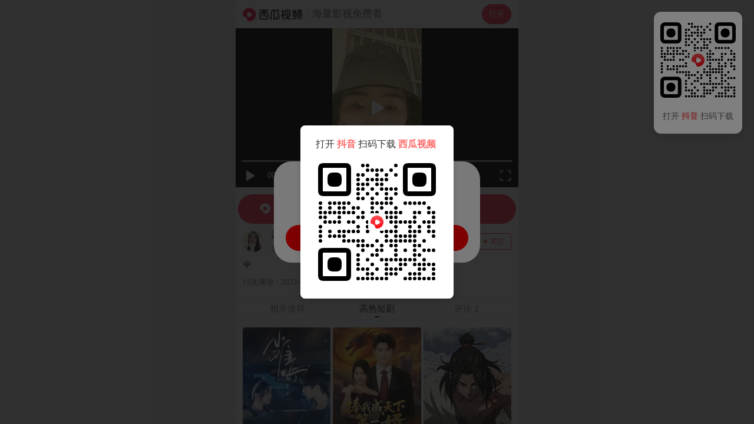

--- FILE ---
content_type: text/html; charset=UTF-8
request_url: https://m.ixigua.com/video/7281491995799846964
body_size: 14959
content:
<!DOCTYPE html><html><head><meta name="shenma-site-verification" content="29c0aa1f3f140019a1e87491da02bae4_1598265499"><meta name="applicable-device" content="pc,mobile"><meta name="referrer" content="origin"><meta http-equiv="Cache-Control" content="no-transform"><meta http-equiv="Cache-Control" content="no-siteapp"><meta name="browsermode" content="application"><meta name="baidu-site-verification" content="codeva-vuzxazrEWG"><meta name="google-site-verification" content="TSFUbZ-fctvggMGzfHvwEECZzJdUv_YPUYziix1a7ec"><script src="https://lf-security.bytegoofy.com/obj/security-secsdk/runtime.js" project-id="187" nonce="3fdd7e1b797bbd61195108a86855ae41-argus"></script><script async="" src="https://lf3-cdn-tos.bytescm.com/obj/static/log-sdk/collect/collect.js" crossorigin="anonymous" nonce="3fdd7e1b797bbd61195108a86855ae41-argus"></script><script nonce="3fdd7e1b797bbd61195108a86855ae41-argus">!function(n,t){if(n.TeaAnalyticsObject=t,!n[t]){function c(){c.q.push(arguments)}c.q=c.q||[],n[t]=c}n[t].l=+new Date}(window,"collectEvent")</script><script nonce="3fdd7e1b797bbd61195108a86855ae41-argus">if(window.location.search){var query=window.location.search.replace("?","").split("&").reduce(function(e,t){var n=t.split("=");return e[n[0]]=n[1],e},{});1!==Number(query.is_for_app)&&0!==Number(query.is_upload_data)||Object.defineProperty(window,"Slardar",{set(e){}})}window.addEventListener("load",function(){document.addEventListener("touchstart",function(e){e.touches.length>1&&e.preventDefault()});var e=0;document.addEventListener("touchend",function(t){var n=(new Date).getTime();n-e<=300&&t.preventDefault(),e=n},!1),document.addEventListener("gesturestart",function(e){e.preventDefault()})})</script><meta charset="utf-8"><meta name="viewport" content="width=device-width,initial-scale=1,maximum-scale=1,minimum-scale=1,user-scalable=no,minimal-ui"><meta http-equiv="x-ua-compatible" content="ie=edge"><meta name="renderer" content="webkit"><meta name="layoutmode" content="standard"><meta name="imagemode" content="force"><meta name="wap-font-scale" content="no"><meta name="format-detection" content="telephone=no"><meta name="referrer" content="no-referrer-when-downgrade"><meta name="dns-prefetch" content="//lf3-cdn-tos.bdxiguastatic.com/obj/ixigua-static/xigua-wap"><meta name="preconnect" content="//lf3-cdn-tos.bdxiguastatic.com/obj/ixigua-static/xigua-wap"><script defer="defer" nonce="3fdd7e1b797bbd61195108a86855ae41-argus">/*! For license information please see builder-runtime.3249dacc.js.LICENSE.txt */
!function(e,t){"object"==typeof module&&"object"==typeof module.exports?t():"function"==typeof define&&define.amd?define([],t):(e="undefined"!=typeof globalThis?globalThis:e||self)&&t()}(this,function(){"use strict";"object"==typeof window&&(window.openRedirect={version:"1.2.12",webpackPluginVersion:"3.4.13",reportOnly:!0})}),function(e,t){"object"==typeof exports&&"undefined"!=typeof module?t(exports):"function"==typeof define&&define.amd?define(["exports"],t):t((e="undefined"!=typeof globalThis?globalThis:e||self).xss={})}(this,function(e){"use strict";var t=function(){return t=Object.assign||function(e){for(var t,r=1,n=arguments.length;r<n;r++)for(var o in t=arguments[r])Object.prototype.hasOwnProperty.call(t,o)&&(e[o]=t[o]);return e},t.apply(this,arguments)};function r(e,t,r){if(r||2===arguments.length)for(var n,o=0,i=t.length;o<i;o++)!n&&o in t||(n||(n=Array.prototype.slice.call(t,0,o)),n[o]=t[o]);return e.concat(n||Array.prototype.slice.call(t))}var n=/[^a-zA-Z0-9\\_:.-]/gim,o=/</g,i=/>/g,a=/&#([a-zA-Z0-9]*);?/gim,c=/&quot;/g,s=/&colon;?/gim,l=/&newline;?/gim,f=/((j\s*a\s*v\s*a|v\s*b|l\s*i\s*v\s*e)\s*s\s*c\s*r\s*i\s*p\s*t\s*|m\s*o\s*c\s*h\s*a):/gi,u=/u\s*r\s*l\s*\(.*/gi,d=/e\s*x\s*p\s*r\s*e\s*s\s*s\s*i\s*o\s*n\s*\(.*/gi,p=/"/g,g=function(e){return e.replace(o,"&lt;").replace(i,"&gt;")},h=function(e,t){var r,n;for(r=0,n=e.length;r<n;r++)if(e[r]===t)return r;return-1},b=function(e,t,r){var n,o;for(n=0,o=e.length;n<o;n++)t.call(r,e[n],n,e)},v=function(e,t,r){var n,o;for(n=0,o=e.length;n<o;n++)if(t.call(r,e[n],n,e))return!0;return!1},m=function(e){return e.replace(/(^\s*)|(\s*$)/g,"")},y=function(e,t){if("string"==typeof e)return-1!==e.indexOf(t);for(var r=0;r<e.length;r++)if(e[r]===t)return!0;return!1},S=function(e){var t=/\s|\n|\t/.exec(e);return t?t.index:-1},x=function(e){for(var t={},r=[],n=0;n<e.length;n++)t[e[n]]||(r.push(e[n]),t[e[n]]=!0);return r},C=function(e){for(var t=[],r=0;r<e.length;r++)t.push(e[r]);return t},A=function(e){var t=[];for(var r in e)t.push(r);return t};function w(e){return null==e}function L(e){var t,r=S(e);return t=-1===r?e.slice(1,-1):e.slice(1,r+1),"/"===(t=m(t).toLowerCase()).slice(0,1)&&(t=t.slice(1)),"/"===t.slice(-1)&&(t=t.slice(0,-1)),t}function j(e,t){for(;t<e.length;t++){var r=e[t];if(" "!==r)return"="===r?t:-1}return-1}function k(e,t){for(;t>0;t--){var r=e[t];if(" "!==r)return"="===r?t:-1}return-1}function N(e){return function(e){return'"'===e[0]&&'"'===e[e.length-1]||"'"===e[0]&&"'"===e[e.length-1]}(e)?e.substr(1,e.length-2):e}function O(e,t){for(;t<e.length;t++){var r=e[t];if(" "!==r)return"'"===r||'"'===r?t:-1}return-1}function _(e){var t,r,n,o,i,a,c,s="ABCDEFGHIJKLMNOPQRSTUVWXYZabcdefghijklmnopqrstuvwxyz0123456789+/=",l="",f=0;for(e=function(e){e=e.replace(/rn/g,"n");for(var t="",r=0;r<e.length;r++){var n=e.charCodeAt(r);n<128?t+=String.fromCharCode(n):n>127&&n<2048?(t+=String.fromCharCode(n>>6|192),t+=String.fromCharCode(63&n|128)):(t+=String.fromCharCode(n>>12|224),t+=String.fromCharCode(n>>6&63|128),t+=String.fromCharCode(63&n|128))}return t}(e);f<e.length;)o=(t=e.charCodeAt(f++))>>2,i=(3&t)<<4|(r=e.charCodeAt(f++))>>4,a=(15&r)<<2|(n=e.charCodeAt(f++))>>6,c=63&n,isNaN(r)?a=c=64:isNaN(n)&&(c=64),l=l+s.charAt(o)+s.charAt(i)+s.charAt(a)+s.charAt(c);return l}function T(e){var t,r,n,o,i,a,c="ABCDEFGHIJKLMNOPQRSTUVWXYZabcdefghijklmnopqrstuvwxyz0123456789+/=",s="",l=0;for(e=e.replace(/[^A-Za-z0-9+/=]/g,"");l<e.length;)t=c.indexOf(e.charAt(l++))<<2|(o=c.indexOf(e.charAt(l++)))>>4,r=(15&o)<<4|(i=c.indexOf(e.charAt(l++)))>>2,n=(3&i)<<6|(a=c.indexOf(e.charAt(l++))),s+=String.fromCharCode(t),64!==i&&(s+=String.fromCharCode(r)),64!==a&&(s+=String.fromCharCode(n));return s=function(e){for(var t="",r=0,n=0,o=0,i=0;r<e.length;)(n=e.charCodeAt(r))<128?(t+=String.fromCharCode(n),r++):n>191&&n<224?(i=e.charCodeAt(r+1),t+=String.fromCharCode((31&n)<<6|63&i),r+=2):(i=e.charCodeAt(r+1),o=e.charCodeAt(r+2),t+=String.fromCharCode((15&n)<<12|(63&i)<<6|63&o),r+=3);return t}(s),s}function R(e){return"</"===e.slice(0,2)}function E(e,t,r){var n="",o=0,i=!1,a=!1,c=0,s=e.length,l="",f="";e:for(c=0;c<s;c++){var u=e.charAt(c);if(!1===i){if("<"===u){i=c;continue}}else if(!1===a){if("<"===u){n+=r(e.slice(o,c)),i=c,o=c;continue}if(">"===u||c===s-1){n+=r(e.slice(o,i)),l=L(f=e.slice(i,c+1)),n+=t(i,n.length,l,f,R(f)),o=c+1,i=!1;continue}if('"'===u||"'"===u)for(var d=1,p=e.charAt(c-d);""===p.trim()||"="===p;){if("="===p){a=u;continue e}p=e.charAt(c-++d)}}else if(u===a){a=!1;continue}}return o<s&&(n+=r(e.substr(o))),n}function P(e,t){var r=0,o=0,i=[],a=!1,c=e.length;function s(e,r){if(!((e=(e=m(e)).replace(n,"").toLowerCase()).length<1)){var o=t(e,r||"");o&&i.push(o)}}for(var l=0;l<c;l++){var f=e.charAt(l),u=void 0;if(!1!==a||"="!==f)if(!1===a||l!==o){if(/\s|\n|\t/.test(f)){if(e=e.replace(/\s|\n|\t/g," "),!1===a){if(-1===(u=j(e,l))){s(m(e.slice(r,l))),a=!1,r=l+1;continue}l=u-1;continue}if(-1===(u=k(e,l-1))){s(a,N(m(e.slice(r,l)))),a=!1,r=l+1;continue}}}else{if(-1===(u=e.indexOf(f,l+1)))break;s(a,m(e.slice(o+1,u))),a=!1,r=(l=u)+1}else a=e.slice(r,l),r=l+1,o='"'===e.charAt(r)||"'"===e.charAt(r)?r:O(e,l+1)}return r<e.length&&(!1===a?s(e.slice(r)):s(a,N(m(e.slice(r))))),m(i.join(" "))}function D(e,t,r){if(r=function(e){return function(e){for(var t="",r=0,n=e.length;r<n;r++)t+=e.charCodeAt(r)<32?" ":e.charAt(r);return m(t)}(e=function(e){return e.replace(s,":").replace(l," ")}(e=function(e){return e.replace(a,function(e,t){return"x"===t[0]||"X"===t[0]?String.fromCharCode(parseInt(t.substr(1),16)):String.fromCharCode(parseInt(t,10))})}(e=function(e){return e.replace(c,'"')}(e))))}(r),"href"===t||"src"===t){if("#"===(r=m(r)))return"#";if("http://"!==r.substr(0,7)&&"https://"!==r.substr(0,8)&&"mailto:"!==r.substr(0,7)&&"tel:"!==r.substr(0,4)&&"data:image/"!==r.substr(0,11)&&"ftp://"!==r.substr(0,6)&&"./"!==r.substr(0,2)&&"../"!==r.substr(0,3)&&"#"!==r[0]&&"/"!==r[0])return""}else if("background"===t){if(f.lastIndex=0,f.test(r))return""}else if("style"===t){if(d.lastIndex=0,d.test(r))return"";if(u.lastIndex=0,u.test(r)&&(f.lastIndex=0,f.test(r)))return""}return function(e){return e=function(e){return e.replace(p,"&quot;")}(e),g(e)}(r)}var M=function(e){return"string"==typeof e?e.replace(/'/g,'"').replace('=""',"").replace(/\s+/g,"").toLowerCase():""},V=function(){function e(e){var t=function(e){var t={};for(var r in e)t[r]=e[r];return t}(e||{});t.stripIgnoreTag&&(t.onIgnoreTag&&console.error('Notes: cannot use these two options "stripIgnoreTag" and "onIgnoreTag" at the same time'),t.onIgnoreTag=function(){return""}),t.whiteList={},t.onTag=function(){},t.onTagAttr=function(){},t.onIgnoreTag=function(){},t.onIgnoreTagAttr=function(){},t.safeAttrValue=D,t.escapeHtml=g,this.options=Object.assign(t,e)}return e.prototype.process=function(e){if(!(e=(e=e||"").toString()))return"";var t=this.options,r=t.whiteList,n=t.onTag,o=t.onIgnoreTag,i=t.onTagAttr,a=t.onIgnoreTagAttr,c=t.safeAttrValue,s=t.escapeHtml;t.stripBlankChar&&(e=function(e){var t=e.split("");return(t=t.filter(function(e){var t=e.charCodeAt(0);return!(127===t||t<=31&&10!==t&&13!==t)})).join("")}(e)),t.allowCommentTag||(e=function(e){for(var t="",r=0;r<e.length;){var n=e.indexOf("\x3c!--",r);if(-1===n){t+=e.slice(r);break}t+=e.slice(r,n);var o=e.indexOf("--\x3e",n);if(-1===o)break;r=o+3}return t}(e));var l=!1;t.stripIgnoreTagBody&&(l=function(e,t){"function"!=typeof t&&(t=function(){});var r=!Array.isArray(e),n=[],o=!1;return{onIgnoreTag:function(i,a,c){if(function(t){return!!r||-1!==h(e,t)}(i)){if(c.isClosing){var s=c.position+10;return n.push([!1!==o?o:c.position,s]),o=!1,"[/removed]"}return o||(o=c.position),"[removed]"}return t(i,a,c)},remove:function(e){var t="",r=0;return b(n,function(n){t+=e.slice(r,n[0]),r=n[1]}),t+=e.slice(r)}}}(t.stripIgnoreTagBody,o),o=l.onIgnoreTag);var f=E(e,function(e,t,l,f,u){var d={sourcePosition:e,position:t,isClosing:u,isWhite:Object.prototype.hasOwnProperty.call(r,l)},p=n(l,f,d);if(!w(p))return p;if(d.isWhite){if(d.isClosing)return"</".concat(l,">");var g=function(e){var t=S(e);if(-1===t)return{html:"",closing:"/"===e[e.length-2]};var r="/"===(e=m(e.slice(t+1,-1)))[e.length-1];return r&&(e=m(e.slice(0,-1))),{html:e,closing:r}}(f),b=r[l],v=P(g.html,function(e,t){var r=-1!==h(b,e),n=i(l,e,t,r);return w(n)?r?(t=c(l,e,t,null))?"".concat(e,'="').concat(t,'"'):e:w(n=a(l,e,t,r))?void 0:n:n});return f="<".concat(l),v&&(f+=" ".concat(v)),g.closing&&(f+=" /"),f+">"}return w(p=o(l,f,d))?s(f):p},s);return l&&(f=l.remove(f)),f},e}(),J=!0,I=function(e){return e&&e.Math==Math&&e},W=I("object"==typeof globalThis&&globalThis)||I("object"==typeof window&&window)||I("object"==typeof self&&self)||I("object"==typeof global&&global)||Function("return this")();try{!0!==(J=!!(J=String(J)).startsWith("<%=")||JSON.parse(J))&&"true"!==J||(W=new Function("\nvar _checkXSS = function (it) {\n  return it && it.Math == Math && it;\n};\nreturn _checkXSS(typeof globalThis === 'object' && globalThis) ||\n_checkXSS(typeof window === 'object' && window) ||\n_checkXSS(typeof self === 'object' && self) ||\n_checkXSS(typeof global === 'object' && global) ||\nFunction('return this')();\n")())}catch(e){console.log(e)}var X=new(function(){function e(){var e=this;this.batchData=[],this.uniqKeys=new Set,this.timeout=2e3,this.lock=!1,this.isSetedConfig=!1,this.getSlardarBid=function(){var t,r,n="xigua_m";if(!y(n,"bid"))return n;if(e.config&&e.config.bid)return e.config.bid;var o=W;if(o&&o._xssBid)return o._xssBid;if(o&&o.slardar&&"function"==typeof o.slardar.config){var i=(o.slardar.config()||{}).bid;if(i)return i}if(o&&o.Slardar&&"function"==typeof o.Slardar.config){var a=(o.Slardar.config()||{}).bid;if(a)return a}return(null===(r=null===(t=null==o?void 0:o.Slardar)||void 0===t?void 0:t._baseParams)||void 0===r?void 0:r.bid)||"argus"},this.getConfigRegion=function(){var t;return y("cn","region")?e.config&&e.config.region?e.config.region:((null===(t=null==W?void 0:W.gfdatav1)||void 0===t?void 0:t.region)||"cn").toLowerCase():"cn"},this.gerReportUrl=function(){var t={cn:T("aHR0cHM6Ly9tb24uemlqaWVhcGkuY29tL21vbml0b3JfYnJvd3Nlci9jb2xsZWN0L2JhdGNoL3NlY3VyaXR5Lz9iaWQ9"),boe:T("aHR0cHM6Ly9tb24uemlqaWVhcGkuY29tL21vbml0b3JfYnJvd3Nlci9jb2xsZWN0L2JhdGNoL3NlY3VyaXR5Lz9iaWQ9"),ttp:T("aHR0cHM6Ly9tb24udXMudGlrdG9rdi5jb20vbW9uaXRvcl9icm93c2VyL2NvbGxlY3QvYmF0Y2gvc2VjdXJpdHkvP2JpZD0="),va:T("aHR0cHM6Ly9tb24tdmEuYnl0ZW92ZXJzZWEuY29tL21vbml0b3JfYnJvd3Nlci9jb2xsZWN0L2JhdGNoL3NlY3VyaXR5Lz9iaWQ9"),maliva:T("aHR0cHM6Ly9tb24tdmEuYnl0ZW92ZXJzZWEuY29tL21vbml0b3JfYnJvd3Nlci9jb2xsZWN0L2JhdGNoL3NlY3VyaXR5Lz9iaWQ9"),sg:T("aHR0cHM6Ly9tb24tdmEuYnl0ZW92ZXJzZWEuY29tL21vbml0b3JfYnJvd3Nlci9jb2xsZWN0L2JhdGNoL3NlY3VyaXR5Lz9iaWQ9"),boei18n:T("aHR0cHM6Ly9tb24tdmEuYnl0ZW92ZXJzZWEuY29tL21vbml0b3JfYnJvd3Nlci9jb2xsZWN0L2JhdGNoL3NlY3VyaXR5Lz9iaWQ9")}[e.getConfigRegion()];if(t)return t+e.getSlardarBid()}}return e.prototype.setConfig=function(e){this.isSetedConfig||(this.config=e)},e.prototype.upload=function(){var e=this;if(!this.config||!this.config.isCloseSSRReport||(null==W?void 0:W.document)){var t=!1;t=String(t);try{if((!0===(t=!t.startsWith("<%=")&&JSON.parse(t))||"true"===t)&&!(null==W?void 0:W.document))return}catch(e){console.log(e)}var r=this.gerReportUrl();!this.lock&&r&&0!==this.batchData.length&&(this.lock=!0,setTimeout(function(){var t=e.batchData.slice(0,100);e.batchData=e.batchData.slice(100),W.fetch(r,{method:"post",body:JSON.stringify(t),headers:{"Content-Type":"application/json"}}).catch(function(e){console.warn("xss defense report error",e)}),e.lock=!1,e.upload()},this.timeout))}},e.prototype.generateKey=function(e){return e.collectKey?[e.collectMode,e.collectKey].join("___"):""},e.prototype.push=function(e){this.batchData.push(e),this.upload()},e.prototype.report=function(e){var t=this.generateKey(e);if(W.fetch&&e.collectKey){var r="SSR";void 0!==W&&void 0!==W.location&&void 0!==W.location.href&&(r=W.location.href),e.documentUrl=r;var n={age:Math.floor(Date.now()),type:"xss",url:r,body:e,"user-agent":""};n.url="".concat(t,"___").concat(e.documentUrl),"SSR"===r&&(n.url="SSR___".concat(n.url),n.body.ssr=!0),this.push(n)}},e}());function H(e,t){return X.setConfig(t),new V(t).process(e)}var Y=function(e){return-1===(e=(e=(e=(e=e.replace(/&colon;/gi,":")).replace(/&tab;/gi,"")).replace(/&newline;/gi,"")).replace(/(\t|\n|\r)/g,"")).indexOf("&#")?e.trim().toLowerCase():e.trim().replace(/&#(?:(x)([0-9a-f]+)|([0-9]+));?/gi,function(e,t,r,n){return String.fromCharCode(t?parseInt(r,16):parseInt(n))}).replace(/(\t|\n|\r)/g,"").toLowerCase()};function Z(e,t){if(void 0===e&&(e=""),"string"!=typeof e)return!0;if(e=Y(e),y(e,"base64")&&!function(e){if(""===e||""===e.trim())return!0;try{return!y(e,"data:text/html;base64")}catch(e){return!0}}(e))return t&&t("data:text/html;base64"),!1;var r=["expression(","behavior:","view-source:"];if(v(r,function(t){return-1!==e.indexOf(t)}))return b(r,function(r){-1!==e.indexOf(r)&&t&&t(r)}),!1;var n=["data:application","data:javascript","data:text/html","data:texthtml"];if(v(n,function(t){return-1!==e.indexOf(t)}))return b(n,function(r){-1!==e.indexOf(r)&&t&&t(r)}),!1;if(e.indexOf("javascript:")>0)return t&&t("javascript:"),!1;if(/^javascript:/i.test(e)){var o=e.slice(11).replace(/\s/g,"").trim();return!!v(["void","void(0)","void0","false","undefined",";"],function(e){return e===o})||(t&&t("javascript:"),!1)}return!0}var z=function(e,t){var r,n,o=!1;if(o=String(o),"string"!=typeof e)return e;if(r=e,"NaN"!==(n=Number(-1)).toString()&&-1!==n&&r.length>=n)return e;if(Z(e,t))return e;try{if(!0===(o=!o.startsWith("<%=")&&JSON.parse(o))||"true"===o){var i=new URL(e);return i.origin+i.pathname}}catch(e){return console.log(e),"#"}return"#"};function F(e,t,n){if(void 0===e&&(e=""),void 0===t&&(t=[]),"string"!=typeof e)return!0;if(!Z(e=Y(e)))return!1;var o=function(e){var t=e.match(/^(?:([A-Za-z]+):)?(\/{0,3})([0-9.\-A-Za-z]+)(?::(\d+))?(?:\/([^?#]*))?(?:\?([^#]*))?(?:#(.*))?$/)||[];return{url:t[0],scheme:t[1],slash:t[2],host:t[3],port:t[4],path:t[5],query:t[6],hash:t[7]}}(e),i=o.scheme,a=o.host;return n?Boolean(n(e)):!(!i||!a)&&(!y(["http","https","file"],i)||("object"==typeof window&&window&&(t=r(r([],t,!0),[location.host],!1)),v(t,function(e){return!!(e instanceof RegExp&&e.test(a))||e===a})))}var U=F,B=F,G=function(e,t){for(var r={},n=0,o=A(e);n<o.length;n++){var i=o[n];Array.isArray(e[i])?r[i]=C(e[i]):r[i]=G({},e[i])}for(var a=0,c=A(t);a<c.length;a++)(i=c[a])in e?Array.isArray(e[i])?r[i]=e[i].concat(t[i]):r[i]=G(e[i],t[i]):Array.isArray(t[i])?r[i]=C(t[i]):r[i]=G({},t[i]);return r},K={blackList:{a:["folder"],meta:["content"],iframe:["srcdoc"],input:["pattern"],vmlframe:["xmlns"]},blackTags:["script","xml","embed","isindex","object","base","set","handler","animate","payload","import"],blackAttrs:["charset","ns","namespace","formaction","xlink:href","xmlns:xlink","handler","repeat","repeat-start","repeat-end"],blackAttrRegExps:[/^on/],filterList:{param:["value"],video:["poster"],form:["action"]},filterAttrs:["href","src","background","style","dynsrc","lowsrc","content"],specialContentClosure:["title","style","noscript","textarea","xmp","iframe","noembed","noframes"]};try{var q={};q.blackAttrRegExps&&(q.blackAttrRegExps=q.blackAttrRegExps.map(function(e){return new RegExp(e.toString().slice(1,e.toString().length-1))}));var Q="merge";y(Q,"override")&&(K=q),y(Q,"merge")&&(K=G(K,q))}catch(e){console.log(e)}var $,ee={mode:"black",whiteList:{},blackConfig:K,collect:null,initCollect:function(){ee.collect={blackList:{},blackTags:[],blackAttrs:[],blackAttrRegExps:[],filterAttrs:[],filterList:{},filterProtocol:[]}},removeCollect:function(){var e=function(e){for(var t=0,r=function(r){Array.isArray(e[r])?0===e[r].length?delete e[r]:(e[r]=C(x(e[r])),t+=e[r].length):0===A(e[r]).length?delete e[r]:A(e[r]).forEach(function(n){e[r][n]=C(x(e[r][n])),t+=e[r][n].length})},n=0,o=A(e);n<o.length;n++)r(o[n]);return{count:t,ret:e}}(ee.collect),t=e.count,r=e.ret;return ee.collect=null,{collectKey:0===t?null:JSON.stringify(r),collectMode:"black"}},onIgnoreTag:function(e,t){var r;if(!y(K.blackTags,e)){var n=E(t,function(e,t,r,n,o){if(-1!==r.indexOf("/"))return g(n);if(o)return"</".concat(r,">");var i=function(e){var t,r=(t=/\s|\n|\t/.exec(e))?t.index:-1;if(-1===r)return{html:"",closing:"/"===e[e.length-2]};var n="/"===(e=e.slice(r+1,-1).trim())[e.length-1];return n&&(e=e.slice(0,-1).trim()),{html:e,closing:n}}(n),a=P(i.html,function(e,t){var n,o,i=0;if(K.blackList[r]&&y(K.blackList[r],e)&&(ee.collect.blackList[r]=ee.collect.blackList[r]||[],ee.collect.blackList[r].push(e),i++),K.blackAttrRegExps.length&&K.blackAttrRegExps.some(function(t){return t.test(e)})&&b(K.blackAttrRegExps,function(t){t.test(e)&&(ee.collect.blackAttrRegExps.push("".concat(t.toString(),"->").concat(e)),i++)}),K.blackAttrs.length&&y(K.blackAttrs,e)&&(K.blackAttrs.push(e),i++),!i){if(Array.isArray(K.specialContentClosure)&&"string"==typeof t&&K.specialContentClosure.find(function(e){return t.includes("</".concat(e,">"))})){null===(n=ee.collect)||void 0===n||n.filterAttrs.push(e);var a="#";return t?"".concat(e,"='").concat(a,"'"):e}return K.filterList&&K.filterList[r]&&y(K.filterList[r],e)?(a=z(t,function(e){var t;null===(t=ee.collect)||void 0===t||t.filterProtocol.push(e)}),a!==t&&(ee.collect.filterList[r]=ee.collect.filterList[r]||[],ee.collect.filterList[r].push(e)),t?"".concat(e,"='").concat(a,"'"):e):K.filterAttrs&&y(K.filterAttrs,e)?(a=z(t,function(e){var t;null===(t=ee.collect)||void 0===t||t.filterProtocol.push(e)}),a!==t&&(null===(o=ee.collect)||void 0===o||o.filterAttrs.push(e)),t?"".concat(e,"='").concat(a,"'"):e):t?"".concat(e,"='").concat(t,"'"):e}});return n="<".concat(r),a&&(n+=" ".concat(a)),i.closing&&(n+=" /"),n+">"},g);return n}null===(r=ee.collect)||void 0===r||r.blackTags.push(e)}},te=function(e){var t=e.reportOnly,r=void 0===t||t,n=e.block;return r&&"all"===r?"report":("string"==typeof r&&("true"===r&&(r=!0),"false"===r&&(r=!1)),n?"enforce":r?"report":"enforce")},re=function(e){return function(r,n,o){if(!r||"string"!=typeof r)return r;var i=n;e===H&&(i=ee).initCollect();var a=e(r,i);if(M(a)===M(r))return r;if(!o)return a;var c=o.logType,s=te(o),l=i.removeCollect();return X.report(t(t({type:c,disposition:s},l),{sourceText:_(r.replace(/'/g,'"')),filterText:_(a.replace(/'/g,'"'))})),"enforce"===s?a:r}},ne=re(function(e,t){return void 0===t&&(t={}),t&&t.whiteList||(t.whiteList={a:["target","href","title"],abbr:["title"],address:[],area:["shape","coords","href","alt"],article:[],aside:[],audio:["autoplay","controls","crossorigin","loop","muted","preload","src"],b:[],bdi:["dir"],bdo:["dir"],big:[],blockquote:["cite"],br:[],caption:[],center:[],cite:[],code:[],col:["align","valign","span","width"],colgroup:["align","valign","span","width"],dd:[],del:["datetime"],details:["open"],div:[],dl:[],dt:[],em:[],figcaption:[],figure:[],font:["color","size","face"],footer:[],h1:[],h2:[],h3:[],h4:[],h5:[],h6:[],header:[],hr:[],i:[],img:["src","alt","title","width","height"],ins:["datetime"],li:[],mark:[],nav:[],ol:[],p:[],pre:[],s:[],section:[],small:[],span:[],sub:[],summary:[],sup:[],strong:[],strike:[],table:["width","border","align","valign"],tbody:["align","valign"],td:["width","rowspan","colspan","align","valign"],tfoot:["align","valign"],th:["width","rowspan","colspan","align","valign"],thead:["align","valign"],tr:["rowspan","align","valign"],tt:[],u:[],ul:[],video:["autoplay","controls","crossorigin","loop","muted","playsinline","poster","preload","src","height","width"]}),new V(t).process(e)}),oe=re(H),ie=($=z,function(e,t,r){var n=[],o=$(e,function(e){n.push(e)});if(o===e)return e;n=C(x(n));var i=t||r||{};if(!i)return o;var a=i.logType,c=te(r);return X.report({type:a,disposition:c,collectKey:n.join("___"),collectData:JSON.stringify(n),collectMode:"black",sourceText:_(e),filterText:_(o)}),"enforce"===c?o:e}),ae=W._xssProject||{},ce=W.xssNamespace||{},se="3.1.4",le={FilterXSS:V,version:se,webpackPluginVersion:"3.1.9",reportOnly:!1,filterXSS:ne,_filterXSS:oe,filterUrl:ie,BlackConfig:ee,project:ae,setProjectName:function(e){ae[e]=this,W._xssProjectName=e}};ce[3586]=le,W.xssNamespace=ce,W.Math&&!W.Math.xssNamespace&&(W.Math.xssNamespace=ce),ae[se]=le,W.globalThis=W,W.getFilterXss=function(){return void 0!==this._xssProjectName?this._xssProject[this._xssProjectName]:le},W.xss=le,W.isSafeUrl=U,W.isSafeDomain=B,W.isSafeProtocol=Z,W._xssProject=ae,W._xssProjectName&&(ae[W._xssProjectName]=le);var fe=le.setProjectName.bind(le);e.BlackConfig=ee,e.FilterXSS=V,e._filterXSS=oe,e.filterUrl=ie,e.filterXSS=ne,e.isSafeDomain=B,e.isSafeProtocol=Z,e.isSafeUrl=U,e.project=ae,e.setProjectName=fe,e.setXssNamespace=function(e){var t=e.appId,r=e.bid,n=e.region,o=e.isCloseSSRReport;ce[t]=le;var i=ee;i.bid=r,i.region=n,i.enabled=!0,i.isCloseSSRReport=o},e.xssNamespace=ce,Object.defineProperty(e,"__esModule",{value:!0})}),(()=>{"use strict";var e,t,r,n,o,i={},a={};function c(e){var t=a[e];if(void 0!==t)return t.exports;var r=a[e]={id:e,loaded:!1,exports:{}};return i[e].call(r.exports,r,r.exports,c),r.loaded=!0,r.exports}c.m=i,e=[],c.O=(t,r,n,o)=>{if(!r){var i=1/0;for(f=0;f<e.length;f++){for(var[r,n,o]=e[f],a=!0,s=0;s<r.length;s++)(!1&o||i>=o)&&Object.keys(c.O).every(e=>c.O[e](r[s]))?r.splice(s--,1):(a=!1,o<i&&(i=o));if(a){e.splice(f--,1);var l=n();void 0!==l&&(t=l)}}return t}o=o||0;for(var f=e.length;f>0&&e[f-1][2]>o;f--)e[f]=e[f-1];e[f]=[r,n,o]},c.n=e=>{var t=e&&e.__esModule?()=>e.default:()=>e;return c.d(t,{a:t}),t},r=Object.getPrototypeOf?e=>Object.getPrototypeOf(e):e=>e.__proto__,c.t=function(e,n){if(1&n&&(e=this(e)),8&n)return e;if("object"==typeof e&&e){if(4&n&&e.__esModule)return e;if(16&n&&"function"==typeof e.then)return e}var o=Object.create(null);c.r(o);var i={};t=t||[null,r({}),r([]),r(r)];for(var a=2&n&&e;("object"==typeof a||"function"==typeof a)&&!~t.indexOf(a);a=r(a))Object.getOwnPropertyNames(a).forEach(t=>i[t]=()=>e[t]);return i.default=()=>e,c.d(o,i),o},c.d=(e,t)=>{for(var r in t)c.o(t,r)&&!c.o(e,r)&&Object.defineProperty(e,r,{enumerable:!0,get:t[r]})},c.f={},c.e=e=>Promise.all(Object.keys(c.f).reduce((t,r)=>(c.f[r](e,t),t),[])),c.u=e=>5127===e?"static/js/5127.cdc256a1.js":"static/js/async/"+({79:"pages-Publish",328:"pages-DyUnauthorizedUser",1666:"pages-Search",1774:"pages-SearchInput",1905:"components-NewDetail",2325:"pages-Detail",2352:"pages-Error",2462:"pages-Index",2584:"pages-Dyna",2815:"components-VarietyShow",2898:"pages-HotSoon",3135:"pages-NotFound",3754:"pages-FamousAuthorSitemap-index",3777:"pages-canvas-index",5067:"pages-User",5091:"pages-Debug",5382:"pages-HashTag",5393:"RelatedHandleSeo",5639:"components-TVSieres",5815:"Detail-components-MiddleVideo-components-MiddleVideoBlock",6756:"pages-SoSearch",7703:"pages-LongVideoFilter",7928:"components-Movie",9098:"Detail-components-MiddleVideo",9213:"pages-Series",9650:"pages-DyUnauthorizedVideo",9862:"pages-FullVideo"}[e]||e)+"."+{31:"96bae3da",79:"eb6a2a48",268:"c2b37f7f",328:"f0bb195c",805:"bffabc93",1013:"44b2aeb9",1149:"567cd7b7",1666:"3864158d",1774:"ae9eb148",1905:"80fbf354",2296:"dfc9d770",2325:"a13116a5",2352:"307e9e8e",2462:"87369f33",2584:"ef6da91b",2601:"09b13bd6",2621:"87fada28",2644:"bdbd7167",2815:"1106103d",2898:"2d9db3e2",2909:"9af23935",2992:"ffbbca43",3135:"92f8f1ce",3586:"434c57f4",3754:"f0e1e464",3777:"7cc81ade",3943:"01260d42",4102:"a2995d7b",4334:"531d241d",5067:"b0bbfce0",5078:"29afc5bf",5091:"49841352",5332:"a962af8d",5337:"2e5fdf69",5382:"6a4ef1f9",5393:"d0b36364",5639:"99bde3e5",5815:"56a6ebe9",6041:"c99100b4",6458:"f936303e",6756:"49178c64",7055:"b629a72e",7265:"249281c1",7376:"7cfd8f79",7703:"d4ab1bea",7706:"717532f1",7928:"fe143219",8895:"928ff915",9098:"86b869ca",9168:"3b957f23",9196:"05be0c6a",9213:"92a51e70",9650:"cbaeeda8",9862:"3a671629"}[e]+".js",c.miniCssF=e=>"static/css/async/"+({79:"pages-Publish",1666:"pages-Search",1774:"pages-SearchInput",1905:"components-NewDetail",2325:"pages-Detail",2352:"pages-Error",2462:"pages-Index",2584:"pages-Dyna",2815:"components-VarietyShow",2898:"pages-HotSoon",3135:"pages-NotFound",3754:"pages-FamousAuthorSitemap-index",3777:"pages-canvas-index",5067:"pages-User",5091:"pages-Debug",5382:"pages-HashTag",5639:"components-TVSieres",5815:"Detail-components-MiddleVideo-components-MiddleVideoBlock",6664:"components-MiddleVideo",6756:"pages-SoSearch",7703:"pages-LongVideoFilter",7928:"components-Movie",9098:"Detail-components-MiddleVideo",9213:"pages-Series",9650:"pages-DyUnauthorizedVideo",9862:"pages-FullVideo"}[e]||e)+"."+{79:"8cf01f13",1666:"195ec182",1774:"739e9411",1905:"9f9ccbbb",2325:"eab406a3",2352:"b8d10123",2462:"6cd2199c",2584:"5d9bd6fb",2815:"2a7a66b1",2898:"42b8b978",2909:"8262eb67",2992:"8d86b7dc",3135:"ddb94518",3754:"ed344dd9",3777:"ae7f0604",4334:"e6fcd489",5067:"d9a448d1",5091:"f20ec9dc",5332:"25f04a8a",5382:"560ce1d0",5639:"63e16eaa",5815:"f5bfcdb3",6664:"c9f4bd82",6756:"867a6612",7265:"3723fd39",7703:"581bd161",7730:"5a7fc3eb",7928:"0baf7e09",9098:"c9f4bd82",9213:"da8c5ff8",9650:"68d7fea7",9862:"7468ccd8"}[e]+".css",c.g=function(){if("object"==typeof globalThis)return globalThis;try{return this||new Function("return this")()}catch(e){if("object"==typeof window)return window}}(),c.o=(e,t)=>Object.prototype.hasOwnProperty.call(e,t),n={},o="xigua-wap:",c.l=(e,t,r,i)=>{if(n[e])n[e].push(t);else{var a,s;if(void 0!==r)for(var l=document.getElementsByTagName("script"),f=0;f<l.length;f++){var u=l[f];if(u.getAttribute("src")==e||u.getAttribute("data-webpack")==o+r){a=u;break}}a||(s=!0,(a=document.createElement("script")).charset="utf-8",c.nc&&a.setAttribute("nonce",c.nc),a.setAttribute("data-webpack",o+r),a.src=e,0!==a.src.indexOf(window.location.origin+"/")&&(a.crossOrigin="anonymous")),n[e]=[t];var d=(t,r)=>{a.onerror=a.onload=null,clearTimeout(p);var o=n[e];if(delete n[e],a.parentNode&&a.parentNode.removeChild(a),o&&o.forEach(e=>e(r)),t)return t(r)},p=setTimeout(d.bind(null,void 0,{type:"timeout",target:a}),12e4);a.onerror=d.bind(null,a.onerror),a.onload=d.bind(null,a.onload),s&&document.head.appendChild(a)}},c.r=e=>{"undefined"!=typeof Symbol&&Symbol.toStringTag&&Object.defineProperty(e,Symbol.toStringTag,{value:"Module"}),Object.defineProperty(e,"__esModule",{value:!0})},c.nmd=e=>(e.paths=[],e.children||(e.children=[]),e),c.p="//lf3-cdn-tos.bdxiguastatic.com/obj/ixigua-static/xigua-wap/",(()=>{if("undefined"!=typeof document){var e={9691:0};c.f.miniCss=(t,r)=>{e[t]?r.push(e[t]):0!==e[t]&&{79:1,1666:1,1774:1,1905:1,2325:1,2352:1,2462:1,2584:1,2815:1,2898:1,2909:1,2992:1,3135:1,3754:1,3777:1,4334:1,5067:1,5091:1,5332:1,5382:1,5639:1,5815:1,6664:1,6756:1,7265:1,7703:1,7730:1,7928:1,9098:1,9213:1,9650:1,9862:1}[t]&&r.push(e[t]=(e=>new Promise((t,r)=>{var n=c.miniCssF(e),o=c.p+n;if(((e,t)=>{for(var r=document.getElementsByTagName("link"),n=0;n<r.length;n++){var o=(a=r[n]).getAttribute("data-href")||a.getAttribute("href");if("stylesheet"===a.rel&&(o===e||o===t))return a}var i=document.getElementsByTagName("style");for(n=0;n<i.length;n++){var a;if((o=(a=i[n]).getAttribute("data-href"))===e||o===t)return a}})(n,o))return t();((e,t,r,n,o)=>{var i=document.createElement("link");i.rel="stylesheet",i.type="text/css",c.nc&&(i.nonce=c.nc),i.onerror=i.onload=r=>{if(i.onerror=i.onload=null,"load"===r.type)n();else{var a=r&&r.type,c=r&&r.target&&r.target.href||t,s=new Error("Loading CSS chunk "+e+" failed.\n("+a+": "+c+")");s.name="ChunkLoadError",s.code="CSS_CHUNK_LOAD_FAILED",s.type=a,s.request=c,i.parentNode&&i.parentNode.removeChild(i),o(s)}},i.href=t,0!==i.href.indexOf(window.location.origin+"/")&&(i.crossOrigin="anonymous"),document.head.appendChild(i)})(e,o,0,t,r)}))(t).then(()=>{e[t]=0},r=>{throw delete e[t],r}))}}})(),(()=>{var e={9691:0};c.f.j=(t,r)=>{var n=c.o(e,t)?e[t]:void 0;if(0!==n)if(n)r.push(n[2]);else if(/^(6664|7730|9691)$/.test(t))e[t]=0;else{var o=new Promise((r,o)=>n=e[t]=[r,o]);r.push(n[2]=o);var i=c.p+c.u(t),a=new Error;c.l(i,r=>{if(c.o(e,t)&&(0!==(n=e[t])&&(e[t]=void 0),n)){var o=r&&("load"===r.type?"missing":r.type),i=r&&r.target&&r.target.src;a.message="Loading chunk "+t+" failed.\n("+o+": "+i+")",a.name="ChunkLoadError",a.type=o,a.request=i,n[1](a)}},"chunk-"+t,t)}},c.O.j=t=>0===e[t];var t=(t,r)=>{var n,o,[i,a,s]=r,l=0;if(i.some(t=>0!==e[t])){for(n in a)c.o(a,n)&&(c.m[n]=a[n]);if(s)var f=s(c)}for(t&&t(r);l<i.length;l++)o=i[l],c.o(e,o)&&e[o]&&e[o][0](),e[o]=0;return c.O(f)},r=self.__LOADABLE_LOADED_CHUNKS__=self.__LOADABLE_LOADED_CHUNKS__||[];r.forEach(t.bind(null,0)),r.push=t.bind(null,r.push.bind(r))})(),c.nc=void 0})()</script><script defer="defer" src="//lf3-cdn-tos.bdxiguastatic.com/obj/ixigua-static/xigua-wap/static/js/lib-axios.6cceb7d7.js" crossorigin="anonymous" nonce="3fdd7e1b797bbd61195108a86855ae41-argus"></script><script defer="defer" src="//lf3-cdn-tos.bdxiguastatic.com/obj/ixigua-static/xigua-wap/static/js/lib-polyfill.a4848dde.js" crossorigin="anonymous" nonce="3fdd7e1b797bbd61195108a86855ae41-argus"></script><script defer="defer" src="//lf3-cdn-tos.bdxiguastatic.com/obj/ixigua-static/xigua-wap/static/js/lib-react.0a87f524.js" crossorigin="anonymous" nonce="3fdd7e1b797bbd61195108a86855ae41-argus"></script><script defer="defer" src="//lf3-cdn-tos.bdxiguastatic.com/obj/ixigua-static/xigua-wap/static/js/lib-router.25ff5165.js" crossorigin="anonymous" nonce="3fdd7e1b797bbd61195108a86855ae41-argus"></script><script defer="defer" src="//lf3-cdn-tos.bdxiguastatic.com/obj/ixigua-static/xigua-wap/static/js/argus-builder-strategy.53fd245c.js" crossorigin="anonymous" nonce="3fdd7e1b797bbd61195108a86855ae41-argus"></script><script defer="defer" src="//lf3-cdn-tos.bdxiguastatic.com/obj/ixigua-static/xigua-wap/static/js/9010.60735d13.js" crossorigin="anonymous" nonce="3fdd7e1b797bbd61195108a86855ae41-argus"></script><script defer="defer" src="//lf3-cdn-tos.bdxiguastatic.com/obj/ixigua-static/xigua-wap/static/js/6512.64fa2467.js" crossorigin="anonymous" nonce="3fdd7e1b797bbd61195108a86855ae41-argus"></script><script defer="defer" src="//lf3-cdn-tos.bdxiguastatic.com/obj/ixigua-static/xigua-wap/static/js/app.63b566fd.js" crossorigin="anonymous" nonce="3fdd7e1b797bbd61195108a86855ae41-argus"></script><link href="//lf3-cdn-tos.bdxiguastatic.com/obj/ixigua-static/xigua-wap/static/css/app.579d2947.css" rel="stylesheet" crossorigin="anonymous"><link crossorigin="anonymous" href="//lf3-cdn-tos.bdxiguastatic.com/obj/ixigua-static/xigua-wap/static/css/async/pages-Detail.eab406a3.css" rel="stylesheet" /><link crossorigin="anonymous" href="//lf3-cdn-tos.bdxiguastatic.com/obj/ixigua-static/xigua-wap/static/css/async/7730.5a7fc3eb.css" rel="stylesheet" /><link crossorigin="anonymous" href="//lf3-cdn-tos.bdxiguastatic.com/obj/ixigua-static/xigua-wap/static/css/async/7265.3723fd39.css" rel="stylesheet" /><link crossorigin="anonymous" href="//lf3-cdn-tos.bdxiguastatic.com/obj/ixigua-static/xigua-wap/static/css/async/components-MiddleVideo.c9f4bd82.css" rel="stylesheet" />  <link data-react-helmet="true" rel="shortcut icon" href="https://sf1-cdn-tos.douyinstatic.com/obj/eden-cn/lpqpflo/ixigua_favicon.ico"/><link data-react-helmet="true" rel="apple-touch-icon" href="https://sf1-cdn-tos.douyinstatic.com/obj/eden-cn/lpqpflo/ixigua_favicon.ico"/><link data-react-helmet="true" rel="canonical" href="https://m.ixigua.com/video/7281491995799846964"/>
  <meta data-react-helmet="true" name="og:type" content="video"/><meta data-react-helmet="true" name="og:title" content="🌹 | 西瓜视频"/><meta data-react-helmet="true" name="og:image" content="https://p3-sign.douyinpic.com/tos-cn-p-0022/o0NXgDnByIlVecj4xNbBZf6Tmb7BDQBXADANWE~tplv-noop.image?dy_q=1769147241&amp;l=20260123134721F42F7393F25C90D0B207&amp;x-expires=1769150857&amp;x-signature=AMNjW1yUhI5sTBJOD5rOa0ZO32s%3D"/><meta data-react-helmet="true" name="og:url" content="https://m.ixigua.com/video/7281491995799846964"/><meta data-react-helmet="true" name="description" content="🌹,于2023年9月22日上线。西瓜视频为您提供高清视频，画面清晰、播放流畅，看丰富、高质量视频就上西瓜视频。"/><meta data-react-helmet="true" name="keywords" content="西瓜视频,短剧,电影,电视剧,游戏,综艺,新闻,美食,搞笑,动漫,NBA,音乐,MV,高清,vlog,少儿,军事,体育,旅游"/><meta data-react-helmet="true" name="robots" content="index,follow"/><meta data-react-helmet="true" name="op:description" content="西瓜视频为您提供🌹 | 热门短剧，高清视频，画面清晰、播放流畅，看丰富、高质量视频就上西瓜视频。"/><meta data-react-helmet="true" name="op:video:duration" content="PT20.3S"/><meta data-react-helmet="true" name="op:video:release_date" content="2023-09-22T03:47:48.000Z"/>
  <script data-react-helmet="true" type="application/ld+json" nonce="3fdd7e1b797bbd61195108a86855ae41-argus">{"@context":"https://schema.org","@type":"VideoObject","name":"🌹 | 西瓜视频","description":"🌹,于2023年9月22日上线。西瓜视频为您提供高清视频，画面清晰、播放流畅，看丰富、高质量视频就上西瓜视频。","thumbnailUrl":["https://p3-sign.douyinpic.com/tos-cn-p-0022/o0NXgDnByIlVecj4xNbBZf6Tmb7BDQBXADANWE~tplv-noop.image?dy_q=1769147241&l=20260123134721F42F7393F25C90D0B207&x-expires=1769150857&x-signature=AMNjW1yUhI5sTBJOD5rOa0ZO32s%3D"],"uploadDate":"2023-09-22T03:47:48.000Z","duration":"PT20.3S","embedUrl":"https://m.ixigua.com/video/7281491995799846964","interactionStatistic":{"@type":"InteractionCounter","interactionType":{"@type":"http://schema.org/WatchAction"},"userInteractionCount":15},"author":{"@type":"Person","name":"让自己健康起来"}}</script>
  <title data-react-helmet="true">🌹 | 西瓜视频</title>
</head><body><div id="root"><div class="dark-theme custom-container"><div style="height:100vh" class="xigua-detail"><header class="xigua-bar"><div class="xigua-bar-left"><div class="xigua-bar-logo inline-block xigua-bar-logo-normal"></div><div class="xigua-bar-separator"></div><div class="xigua-bar-slogan">海量影视免费看</div></div><div class="btnContainer-CSFNA_">打开</div></header><div class="xgplayer-container xigua-detailvideo-video"><div class="xgplayer-custom-poster"><img src="//p3-sign.douyinpic.com/tos-cn-p-0022/o0NXgDnByIlVecj4xNbBZf6Tmb7BDQBXADANWE~tplv-noop.image?dy_q=1769147241&amp;l=20260123134721F42F7393F25C90D0B207&amp;x-expires=1769150857&amp;x-signature=AMNjW1yUhI5sTBJOD5rOa0ZO32s%3D" alt="封面图"/></div><div class="xgplayer-play-btn xgplayer-custom-defined-btn noEvent"></div></div><div class="video-relevant-information-block"><div><div class="xigua-brand-button xigua-brand-button--v2" style="margin-left:0.24rem;margin-right:0.24rem"><span class="xigua-brand-button-icon"></span><div class="xigua-brand-button-marquee"><div class="xigua-brand-button-marquee-content"><span class="animate__animated animate__fadeInUp">打开西瓜视频，看完整高清内容</span></div></div></div></div><div class="xigua-detailvideo-info middle-video-info"><div class="xigua-author"><div class="xigua-author-avatar-container"><picture alt="让自己健康起来头像"><source srcSet="https://p6-passport.byteacctimg.com/img/user-avatar/34dad9ca1a02f66651e1b3270c5c2f64~300x300.webp" type="image/webp"/><source srcSet="https://p6-passport.byteacctimg.com/img/user-avatar/34dad9ca1a02f66651e1b3270c5c2f64~300x300.image"/><img alt="让自己健康起来头像" src="https://p6-passport.byteacctimg.com/img/user-avatar/34dad9ca1a02f66651e1b3270c5c2f64~300x300.image"/></picture></div><div class="xigua-author-main"><div><a href="/user/5541889757" target="self" class="xigua-author-main-name">让自己健康起来</a><div class="xigua-author-main-tag"><div class="xigua-timetag"><span class="xigua-timetag-item xigua-timetag-item--circle">347粉丝</span><span class="xigua-timetag-item xigua-timetag-item--circle">13视频</span></div></div></div><div class="xigua-author-follow"><span class="xigua-author-follow-icon"></span>关注</div></div></div><h1 class="xigua-feedtitle"><span class="xigua-feedtitle-text"><span><span>🌹</span></span></span></h1><div class="xigua-timetag"><span class="xigua-timetag-item xigua-timetag-item--circle">15次播放</span><span class="xigua-timetag-item xigua-timetag-item--circle">2023-09-22发布</span></div><div class="hidden"><p class="xigua-describe"></p></div></div><div class="detail-section-bar"><div class="detail-section-bar-item active">相关推荐</div><div class="detail-section-bar-item">高热短剧</div><div class="detail-section-bar-item">评论 1</div></div><div class="scroll-marker"></div><div class="scroll-marker"></div><div class="short-drama-container"><div class="short-drama-grid"><div class="short-drama-card"><div class="short-drama-image-wrapper"><div class="short-drama-view-count-wrapper"><div class="short-drama-view-count"></div></div></div><div class="short-drama-title"></div></div><div class="short-drama-card"><div class="short-drama-image-wrapper"><div class="short-drama-view-count-wrapper"><div class="short-drama-view-count"></div></div></div><div class="short-drama-title"></div></div><div class="short-drama-card"><div class="short-drama-image-wrapper"><div class="short-drama-view-count-wrapper"><div class="short-drama-view-count"></div></div></div><div class="short-drama-title"></div></div><div class="short-drama-card"><div class="short-drama-image-wrapper"><div class="short-drama-view-count-wrapper"><div class="short-drama-view-count"></div></div></div><div class="short-drama-title"></div></div><div class="short-drama-card"><div class="short-drama-image-wrapper"><div class="short-drama-view-count-wrapper"><div class="short-drama-view-count"></div></div></div><div class="short-drama-title"></div></div><div class="short-drama-card"><div class="short-drama-image-wrapper"><div class="short-drama-view-count-wrapper"><div class="short-drama-view-count"></div></div></div><div class="short-drama-title"></div></div><div class="short-drama-card"><div class="short-drama-image-wrapper"><div class="short-drama-view-count-wrapper"><div class="short-drama-view-count"></div></div></div><div class="short-drama-title"></div></div><div class="short-drama-card"><div class="short-drama-image-wrapper"><div class="short-drama-view-count-wrapper"><div class="short-drama-view-count"></div></div></div><div class="short-drama-title"></div></div><div class="short-drama-card"><div class="short-drama-image-wrapper"><div class="short-drama-view-count-wrapper"><div class="short-drama-view-count"></div></div></div><div class="short-drama-title"></div></div></div></div><div class="scroll-marker"></div><div class="xigua-related-author-container"><div class="xigua-related-author-header"><h2>推荐作者</h2></div><section class="xigua-related-author-list"><a class="xigua-related-author-item" href="/user/100263955186"><img src="//p9-passport.byteacctimg.com/img/user-avatar/725c80240479e1b9524f2e50570761dc~300x300.image" class="xigua-related-author-item-avatar" alt="王炳忠台湾"/><h4 class="xigua-related-author-item-name">王炳忠台湾</h4><div class="xigua-related-author-item-subtitle">时事评论员</div><div class="xigua-related-author-item-info">647万<!-- -->粉丝<span class="xigua-related-author-item-info-watchnumber"> · <!-- -->3864.9万<!-- -->播放</span></div><div class="xigua-related-author-item-button">去看看</div></a><a class="xigua-related-author-item" href="/user/59719991846"><img src="//p9-passport.byteacctimg.com/img/mosaic-legacy/3643000da812637795c2~0x0.image" class="xigua-related-author-item-avatar" alt="大话视频"/><h4 class="xigua-related-author-item-name">大话视频</h4><div class="xigua-related-author-item-subtitle">西瓜视频创作者</div><div class="xigua-related-author-item-info">49万<!-- -->粉丝<span class="xigua-related-author-item-info-watchnumber"> · <!-- -->1.1亿<!-- -->播放</span></div><div class="xigua-related-author-item-button">去看看</div></a><a class="xigua-related-author-item" href="/user/5601449382"><img src="//p9-passport.byteacctimg.com/img/user-avatar/644e65bfbc3a54baf2638a902b7ee32f~300x300.image" class="xigua-related-author-item-avatar" alt="硬派东辰"/><h4 class="xigua-related-author-item-name">硬派东辰</h4><div class="xigua-related-author-item-subtitle">西瓜视频创作者</div><div class="xigua-related-author-item-info">320万<!-- -->粉丝<span class="xigua-related-author-item-info-watchnumber"> · <!-- -->3亿<!-- -->播放</span></div><div class="xigua-related-author-item-button">去看看</div></a><a class="xigua-related-author-item" href="/user/6075371636"><img src="//p3-passport.byteacctimg.com/img/user-avatar/0862dbaa018ef5dd606407c89354cb2b~300x300.image" class="xigua-related-author-item-avatar" alt="大连老湿王博文"/><h4 class="xigua-related-author-item-name">大连老湿王博文</h4><div class="xigua-related-author-item-subtitle">西瓜视频创作者</div><div class="xigua-related-author-item-info">543万<!-- -->粉丝<span class="xigua-related-author-item-info-watchnumber"> · <!-- -->8560.3万<!-- -->播放</span></div><div class="xigua-related-author-item-button">去看看</div></a><a class="xigua-related-author-item" href="/user/6360668742"><img src="//p9-passport.byteacctimg.com/img/user-avatar/376759ba6ef2d1cea6a3af832f013f74~300x300.image" class="xigua-related-author-item-avatar" alt="蛋蛋和巍巍"/><h4 class="xigua-related-author-item-name">蛋蛋和巍巍</h4><div class="xigua-related-author-item-subtitle">西瓜视频创作者</div><div class="xigua-related-author-item-info">76万<!-- -->粉丝<span class="xigua-related-author-item-info-watchnumber"> · <!-- -->5595.9万<!-- -->播放</span></div><div class="xigua-related-author-item-button">去看看</div></a><a class="xigua-related-author-item" href="/user/686569048254343"><img src="//p26-passport.byteacctimg.com/img/user-avatar/29dffe81b1b34edaec487639674d6d6e~300x300.image" class="xigua-related-author-item-avatar" alt="你与星月皆可珍藏"/><h4 class="xigua-related-author-item-name">你与星月皆可珍藏</h4><div class="xigua-related-author-item-subtitle">西瓜视频创作者</div><div class="xigua-related-author-item-info">19万<!-- -->粉丝<span class="xigua-related-author-item-info-watchnumber"> · <!-- -->0<!-- -->播放</span></div><div class="xigua-related-author-item-button">去看看</div></a><a class="xigua-related-author-item" href="/user/74067136832"><img src="//p3-passport.byteacctimg.com/img/user-avatar/2x_1d9ae8890fd10cfe8f22b732a3c51ac5~300x300.image" class="xigua-related-author-item-avatar" alt="童趣漫游"/><h4 class="xigua-related-author-item-name">童趣漫游</h4><div class="xigua-related-author-item-subtitle">优质儿童领域创作者</div><div class="xigua-related-author-item-info">20万<!-- -->粉丝<span class="xigua-related-author-item-info-watchnumber"> · <!-- -->718.8万<!-- -->播放</span></div><div class="xigua-related-author-item-button">去看看</div></a><a class="xigua-related-author-item" href="/user/1799223406510381"><img src="//p6-passport.byteacctimg.com/img/user-avatar/b118afa1de4f9243fc43976b677eeccd~300x300.image" class="xigua-related-author-item-avatar" alt="追魂影视Z"/><h4 class="xigua-related-author-item-name">追魂影视Z</h4><div class="xigua-related-author-item-subtitle">西瓜视频创作者</div><div class="xigua-related-author-item-info">25万<!-- -->粉丝<span class="xigua-related-author-item-info-watchnumber"> · <!-- -->0<!-- -->播放</span></div><div class="xigua-related-author-item-button">去看看</div></a><a class="xigua-related-author-item" href="/user/1182713439590861"><img src="//p6-passport.byteacctimg.com/img/mosaic-legacy/ff2600006edc4c225a53~0x0.image" class="xigua-related-author-item-avatar" alt="爱哭的动漫菌"/><h4 class="xigua-related-author-item-name">爱哭的动漫菌</h4><div class="xigua-related-author-item-subtitle">西瓜视频创作者</div><div class="xigua-related-author-item-info">14万<!-- -->粉丝<span class="xigua-related-author-item-info-watchnumber"> · <!-- -->2614.3万<!-- -->播放</span></div><div class="xigua-related-author-item-button">去看看</div></a></section></div></div></div></div></div><script id="__LOADABLE_REQUIRED_CHUNKS__" type="application/json">[5127,2296,805,2325,1801,1013,5078,2621,9196,7376,7265,268,9168,5393]</script><script id="__LOADABLE_REQUIRED_CHUNKS___ext" type="application/json">{"namedChunks":["pages-Detail","components-MiddleVideo","RelatedHandleSeo"]}</script><script crossorigin="anonymous" nonce="3fdd7e1b797bbd61195108a86855ae41-argus" defer="true" src="//lf3-cdn-tos.bdxiguastatic.com/obj/ixigua-static/xigua-wap/static/js/5127.cdc256a1.js"></script><script crossorigin="anonymous" nonce="3fdd7e1b797bbd61195108a86855ae41-argus" defer="true" src="//lf3-cdn-tos.bdxiguastatic.com/obj/ixigua-static/xigua-wap/static/js/async/2296.dfc9d770.js"></script><script crossorigin="anonymous" nonce="3fdd7e1b797bbd61195108a86855ae41-argus" defer="true" src="//lf3-cdn-tos.bdxiguastatic.com/obj/ixigua-static/xigua-wap/static/js/async/805.bffabc93.js"></script><script crossorigin="anonymous" nonce="3fdd7e1b797bbd61195108a86855ae41-argus" defer="true" src="//lf3-cdn-tos.bdxiguastatic.com/obj/ixigua-static/xigua-wap/static/js/async/pages-Detail.a13116a5.js"></script><script crossorigin="anonymous" nonce="3fdd7e1b797bbd61195108a86855ae41-argus" defer="true" src="//lf3-cdn-tos.bdxiguastatic.com/obj/ixigua-static/xigua-wap/static/js/async/1013.44b2aeb9.js"></script><script crossorigin="anonymous" nonce="3fdd7e1b797bbd61195108a86855ae41-argus" defer="true" src="//lf3-cdn-tos.bdxiguastatic.com/obj/ixigua-static/xigua-wap/static/js/async/5078.29afc5bf.js"></script><script crossorigin="anonymous" nonce="3fdd7e1b797bbd61195108a86855ae41-argus" defer="true" src="//lf3-cdn-tos.bdxiguastatic.com/obj/ixigua-static/xigua-wap/static/js/async/2621.87fada28.js"></script><script crossorigin="anonymous" nonce="3fdd7e1b797bbd61195108a86855ae41-argus" defer="true" src="//lf3-cdn-tos.bdxiguastatic.com/obj/ixigua-static/xigua-wap/static/js/async/9196.05be0c6a.js"></script><script crossorigin="anonymous" nonce="3fdd7e1b797bbd61195108a86855ae41-argus" defer="true" src="//lf3-cdn-tos.bdxiguastatic.com/obj/ixigua-static/xigua-wap/static/js/async/7376.7cfd8f79.js"></script><script crossorigin="anonymous" nonce="3fdd7e1b797bbd61195108a86855ae41-argus" defer="true" src="//lf3-cdn-tos.bdxiguastatic.com/obj/ixigua-static/xigua-wap/static/js/async/7265.249281c1.js"></script><script crossorigin="anonymous" nonce="3fdd7e1b797bbd61195108a86855ae41-argus" defer="true" src="//lf3-cdn-tos.bdxiguastatic.com/obj/ixigua-static/xigua-wap/static/js/async/268.c2b37f7f.js"></script><script crossorigin="anonymous" nonce="3fdd7e1b797bbd61195108a86855ae41-argus" defer="true" src="//lf3-cdn-tos.bdxiguastatic.com/obj/ixigua-static/xigua-wap/static/js/async/9168.3b957f23.js"></script><script crossorigin="anonymous" nonce="3fdd7e1b797bbd61195108a86855ae41-argus" defer="true" src="//lf3-cdn-tos.bdxiguastatic.com/obj/ixigua-static/xigua-wap/static/js/async/RelatedHandleSeo.d0b36364.js"></script><script nonce="3fdd7e1b797bbd61195108a86855ae41-argus">window._SSR_DATA = {"data":{"loadersData":{"\"c226031837344b0d718f2e87d3553b18_0\"":{"loading":false,"reloading":false,"error":null,"_error":null},"\"686c6f6897fa8ed6ca9c79b6021188c1_0\"":{"loading":false,"reloading":false,"data":{"value":{"tv_detail_style":"0"},"action":{"type":"AB-MODEL\u002FINITTEAVAR\u002FFULFILLED","payload":{"tv_detail_style":"0"}}},"error":null,"_error":null},"\"051c76516177082b1e1597cc0390d4a6_0\"":{"loading":false,"reloading":false,"error":null,"_error":null}},"storeState":{"guide-model":{"isBanCity":true,"isBanTime":true,"pending":false,"error":null,"ipInfo":{}},"detail":{"autoPlay":false,"playViewStatus":true,"relatedVideoForSeo":{"result":{"code":1,"reason":"nil response","list":[]},"error":null,"pending":false},"relatedVieoList":[],"longVideoList":[],"videoData":{"result":{"video_tags":[],"tag":{"is_original":false},"definition":["720p"],"url":"i7QsoIKwvHpcUxjKUQ24Im1MZMH6\u002FwaVvOMRN2NzJLz0l5+esBbz1SMIll6ftOM7x9BF7yZ\u002FjCmByr20ux7RLG3Qs3XZW2zM\u002FgdUapNdKfsW96HLS3rBID3ZA3qQMJJM7HXIyVic5oC5Rw8SGwfAq2wWwWTt9QFiVeBlKwzzEnl+ZMBzSkIWBZOnM08ctBpHevhgfc3bbeuYbByCsKCcA2Ptm3BzgxIqg6Z0o3wIiWMZ27wNU2JXxLJ8xuac\u002F6sGyMmnt8Kflsq2GOzpSbdD7l+BicxwpB7B+piqunQemgoN5Kmu6Ie0cR2sTFNCC4qSMUYuyIpQNc69J7L+Pxf5IYcCCAOOWU3Pv68qhvzwhMidYYq5qKF5ij9iSTZlzUH2AdXqyQFbv2OVEkiGK1Kz4HobJSzKMZ6MX5Jop02dogUkDymzG\u002Fii6cu8AqDROw6oPP9MfHTXqaLtzqfWJ6oeFzGn24zQYrWGgmdlBYSdUgDnv1Z+\u002Fy\u002F9ngu9ptyj0daywi1eplEFMs6nm7E2gPiearVCBAGVsFrtn1lpGWQxzrDzNg7dGkQsWTeAflFmDdYfK9yvjsuo+lwKzyD1pEmXv5s\u002FvHuTrW16H1eTeHjJYZQCb4ZWUNNZueFsYSRLlYFGXA6g\u002FaiqRmb7LMmVwP9sswTAqXZL32H6GHreSJDmSYChJbABOr9IO81XkVGdsF2U","abstract":"","comment_count":1,"cover_image_url":"https:\u002F\u002Fp3-sign.douyinpic.com\u002Ftos-cn-p-0022\u002Fo0NXgDnByIlVecj4xNbBZf6Tmb7BDQBXADANWE~tplv-noop.image?dy_q=1769147241&l=20260123134721F42F7393F25C90D0B207&x-expires=1769150857&x-signature=AMNjW1yUhI5sTBJOD5rOa0ZO32s%3D","duration":20.3,"video_categories":[{"source":"xigua","version":0,"level1":"video_vlog","level2":"college","level3":"adult_vlog"}],"gid":"7281491995799846964","group_source":21,"item_status":60,"hide_type":"","media_user":{"sec_uid":"","avatar_url":"https:\u002F\u002Fp6-passport.byteacctimg.com\u002Fimg\u002Fuser-avatar\u002F34dad9ca1a02f66651e1b3270c5c2f64~300x300.image","follower_count":347,"id":"5541889757","screen_name":"让自己健康起来","video_count":13},"play_count":15,"publish_time":1695354468,"title":"🌹"},"error":null,"pending":false},"isFamous":{"result":false,"error":null,"pending":false},"relatedAuthorList":{"result":[{"user_id":"100263955186","avatar_url":"https:\u002F\u002Fp9-passport.byteacctimg.com\u002Fimg\u002Fuser-avatar\u002F725c80240479e1b9524f2e50570761dc~300x300.image","name":"王炳忠台湾","verified_content":"时事评论员","followers_count_str":"647万","author_info":{"video_total_play_count":38648686}},{"user_id":"59719991846","avatar_url":"https:\u002F\u002Fp9-passport.byteacctimg.com\u002Fimg\u002Fmosaic-legacy\u002F3643000da812637795c2~0x0.image","name":"大话视频","verified_content":"","followers_count_str":"49万","author_info":{"video_total_play_count":110288730}},{"user_id":"5601449382","avatar_url":"https:\u002F\u002Fp9-passport.byteacctimg.com\u002Fimg\u002Fuser-avatar\u002F644e65bfbc3a54baf2638a902b7ee32f~300x300.image","name":"硬派东辰","verified_content":"","followers_count_str":"320万","author_info":{"video_total_play_count":299128116}},{"user_id":"6075371636","avatar_url":"https:\u002F\u002Fp3-passport.byteacctimg.com\u002Fimg\u002Fuser-avatar\u002F0862dbaa018ef5dd606407c89354cb2b~300x300.image","name":"大连老湿王博文","verified_content":"","followers_count_str":"543万","author_info":{"video_total_play_count":85602844}},{"user_id":"6360668742","avatar_url":"https:\u002F\u002Fp9-passport.byteacctimg.com\u002Fimg\u002Fuser-avatar\u002F376759ba6ef2d1cea6a3af832f013f74~300x300.image","name":"蛋蛋和巍巍","verified_content":"","followers_count_str":"76万","author_info":{"video_total_play_count":55959104}},{"user_id":"686569048254343","avatar_url":"https:\u002F\u002Fp26-passport.byteacctimg.com\u002Fimg\u002Fuser-avatar\u002F29dffe81b1b34edaec487639674d6d6e~300x300.image","name":"你与星月皆可珍藏","verified_content":"","followers_count_str":"19万","author_info":{"video_total_play_count":0}},{"user_id":"74067136832","avatar_url":"https:\u002F\u002Fp3-passport.byteacctimg.com\u002Fimg\u002Fuser-avatar\u002F2x_1d9ae8890fd10cfe8f22b732a3c51ac5~300x300.image","name":"童趣漫游","verified_content":"优质儿童领域创作者","followers_count_str":"20万","author_info":{"video_total_play_count":7187696}},{"user_id":"1799223406510381","avatar_url":"https:\u002F\u002Fp6-passport.byteacctimg.com\u002Fimg\u002Fuser-avatar\u002Fb118afa1de4f9243fc43976b677eeccd~300x300.image","name":"追魂影视Z","verified_content":"","followers_count_str":"25万","author_info":{"video_total_play_count":0}},{"user_id":"1182713439590861","avatar_url":"https:\u002F\u002Fp6-passport.byteacctimg.com\u002Fimg\u002Fmosaic-legacy\u002Fff2600006edc4c225a53~0x0.image","name":"爱哭的动漫菌","verified_content":"","followers_count_str":"14万","author_info":{"video_total_play_count":26142781}}],"error":null,"pending":false},"episodeData":{"result":{},"error":null,"pending":false},"ban_background_play":{"result":false},"isForbiden":{"result":false,"error":null,"pending":false},"shouldUseMiddleWareRecommendList":{"result":false},"relatedVieoListIsLoading":true,"comment":{"result":{"total":0,"list":[]}},"httpStatus":200},"ab-model":{"abInfo":{"tv_detail_style":"0"}}}},"context":{"request":{"params":{},"query":{},"pathname":"\u002Fvideo\u002F7281491995799846964","host":"m.ixigua.com","url":"https:\u002F\u002Fm.ixigua.com\u002Fvideo\u002F7281491995799846964"},"reporter":{}},"mode":"string","renderLevel":2}</script></body></html>